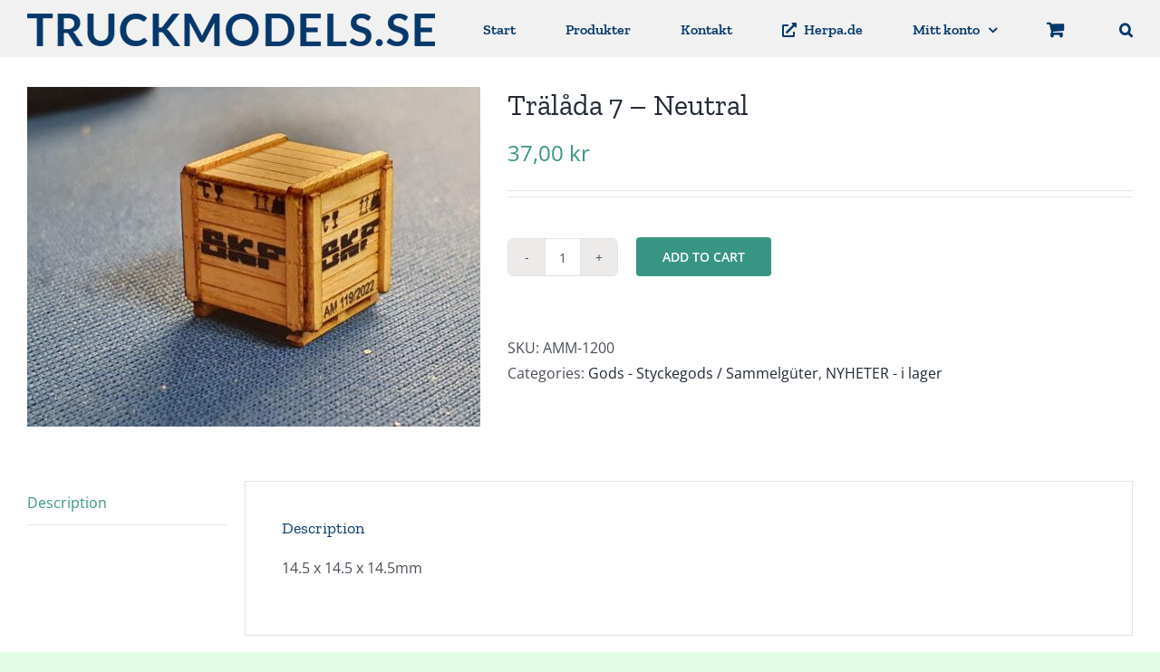

--- FILE ---
content_type: text/html; charset=UTF-8
request_url: https://truckmodels.se/produkt/tralada-7-neutral/
body_size: 11730
content:
<!DOCTYPE html>
<html class="avada-html-layout-wide avada-html-header-position-top" lang="sv-SE" prefix="og: http://ogp.me/ns# fb: http://ogp.me/ns/fb#">
<head>
	<meta http-equiv="X-UA-Compatible" content="IE=edge" />
	<meta http-equiv="Content-Type" content="text/html; charset=utf-8"/>
	<meta name="viewport" content="width=device-width, initial-scale=1" />
	<title>Trälåda 7 &#8211; Neutral &#8211; Swedish Truck Models</title>
<meta name='robots' content='max-image-preview:large' />
	<style>img:is([sizes="auto" i], [sizes^="auto," i]) { contain-intrinsic-size: 3000px 1500px }</style>
	<link rel="alternate" type="application/rss+xml" title="Swedish Truck Models &raquo; Webbflöde" href="https://truckmodels.se/feed/" />
<link rel="alternate" type="application/rss+xml" title="Swedish Truck Models &raquo; Kommentarsflöde" href="https://truckmodels.se/comments/feed/" />
		
		
		
				
		<meta property="og:title" content="Trälåda 7 - Neutral"/>
		<meta property="og:type" content="article"/>
		<meta property="og:url" content="https://truckmodels.se/produkt/tralada-7-neutral/"/>
		<meta property="og:site_name" content="Swedish Truck Models"/>
		<meta property="og:description" content="14.5 x 14.5 x 14.5mm"/>

									<meta property="og:image" content="https://truckmodels.se/wp-content/uploads/2022/05/282632856_5452195718145916_5480653311592088511_n-1.jpg"/>
							<style id='classic-theme-styles-inline-css' type='text/css'>
/*! This file is auto-generated */
.wp-block-button__link{color:#fff;background-color:#32373c;border-radius:9999px;box-shadow:none;text-decoration:none;padding:calc(.667em + 2px) calc(1.333em + 2px);font-size:1.125em}.wp-block-file__button{background:#32373c;color:#fff;text-decoration:none}
</style>
<style id='global-styles-inline-css' type='text/css'>
:root{--wp--preset--aspect-ratio--square: 1;--wp--preset--aspect-ratio--4-3: 4/3;--wp--preset--aspect-ratio--3-4: 3/4;--wp--preset--aspect-ratio--3-2: 3/2;--wp--preset--aspect-ratio--2-3: 2/3;--wp--preset--aspect-ratio--16-9: 16/9;--wp--preset--aspect-ratio--9-16: 9/16;--wp--preset--color--black: #000000;--wp--preset--color--cyan-bluish-gray: #abb8c3;--wp--preset--color--white: #ffffff;--wp--preset--color--pale-pink: #f78da7;--wp--preset--color--vivid-red: #cf2e2e;--wp--preset--color--luminous-vivid-orange: #ff6900;--wp--preset--color--luminous-vivid-amber: #fcb900;--wp--preset--color--light-green-cyan: #7bdcb5;--wp--preset--color--vivid-green-cyan: #00d084;--wp--preset--color--pale-cyan-blue: #8ed1fc;--wp--preset--color--vivid-cyan-blue: #0693e3;--wp--preset--color--vivid-purple: #9b51e0;--wp--preset--gradient--vivid-cyan-blue-to-vivid-purple: linear-gradient(135deg,rgba(6,147,227,1) 0%,rgb(155,81,224) 100%);--wp--preset--gradient--light-green-cyan-to-vivid-green-cyan: linear-gradient(135deg,rgb(122,220,180) 0%,rgb(0,208,130) 100%);--wp--preset--gradient--luminous-vivid-amber-to-luminous-vivid-orange: linear-gradient(135deg,rgba(252,185,0,1) 0%,rgba(255,105,0,1) 100%);--wp--preset--gradient--luminous-vivid-orange-to-vivid-red: linear-gradient(135deg,rgba(255,105,0,1) 0%,rgb(207,46,46) 100%);--wp--preset--gradient--very-light-gray-to-cyan-bluish-gray: linear-gradient(135deg,rgb(238,238,238) 0%,rgb(169,184,195) 100%);--wp--preset--gradient--cool-to-warm-spectrum: linear-gradient(135deg,rgb(74,234,220) 0%,rgb(151,120,209) 20%,rgb(207,42,186) 40%,rgb(238,44,130) 60%,rgb(251,105,98) 80%,rgb(254,248,76) 100%);--wp--preset--gradient--blush-light-purple: linear-gradient(135deg,rgb(255,206,236) 0%,rgb(152,150,240) 100%);--wp--preset--gradient--blush-bordeaux: linear-gradient(135deg,rgb(254,205,165) 0%,rgb(254,45,45) 50%,rgb(107,0,62) 100%);--wp--preset--gradient--luminous-dusk: linear-gradient(135deg,rgb(255,203,112) 0%,rgb(199,81,192) 50%,rgb(65,88,208) 100%);--wp--preset--gradient--pale-ocean: linear-gradient(135deg,rgb(255,245,203) 0%,rgb(182,227,212) 50%,rgb(51,167,181) 100%);--wp--preset--gradient--electric-grass: linear-gradient(135deg,rgb(202,248,128) 0%,rgb(113,206,126) 100%);--wp--preset--gradient--midnight: linear-gradient(135deg,rgb(2,3,129) 0%,rgb(40,116,252) 100%);--wp--preset--font-size--small: 12px;--wp--preset--font-size--medium: 20px;--wp--preset--font-size--large: 24px;--wp--preset--font-size--x-large: 42px;--wp--preset--font-size--normal: 16px;--wp--preset--font-size--xlarge: 32px;--wp--preset--font-size--huge: 48px;--wp--preset--spacing--20: 0.44rem;--wp--preset--spacing--30: 0.67rem;--wp--preset--spacing--40: 1rem;--wp--preset--spacing--50: 1.5rem;--wp--preset--spacing--60: 2.25rem;--wp--preset--spacing--70: 3.38rem;--wp--preset--spacing--80: 5.06rem;--wp--preset--shadow--natural: 6px 6px 9px rgba(0, 0, 0, 0.2);--wp--preset--shadow--deep: 12px 12px 50px rgba(0, 0, 0, 0.4);--wp--preset--shadow--sharp: 6px 6px 0px rgba(0, 0, 0, 0.2);--wp--preset--shadow--outlined: 6px 6px 0px -3px rgba(255, 255, 255, 1), 6px 6px rgba(0, 0, 0, 1);--wp--preset--shadow--crisp: 6px 6px 0px rgba(0, 0, 0, 1);}:where(.is-layout-flex){gap: 0.5em;}:where(.is-layout-grid){gap: 0.5em;}body .is-layout-flex{display: flex;}.is-layout-flex{flex-wrap: wrap;align-items: center;}.is-layout-flex > :is(*, div){margin: 0;}body .is-layout-grid{display: grid;}.is-layout-grid > :is(*, div){margin: 0;}:where(.wp-block-columns.is-layout-flex){gap: 2em;}:where(.wp-block-columns.is-layout-grid){gap: 2em;}:where(.wp-block-post-template.is-layout-flex){gap: 1.25em;}:where(.wp-block-post-template.is-layout-grid){gap: 1.25em;}.has-black-color{color: var(--wp--preset--color--black) !important;}.has-cyan-bluish-gray-color{color: var(--wp--preset--color--cyan-bluish-gray) !important;}.has-white-color{color: var(--wp--preset--color--white) !important;}.has-pale-pink-color{color: var(--wp--preset--color--pale-pink) !important;}.has-vivid-red-color{color: var(--wp--preset--color--vivid-red) !important;}.has-luminous-vivid-orange-color{color: var(--wp--preset--color--luminous-vivid-orange) !important;}.has-luminous-vivid-amber-color{color: var(--wp--preset--color--luminous-vivid-amber) !important;}.has-light-green-cyan-color{color: var(--wp--preset--color--light-green-cyan) !important;}.has-vivid-green-cyan-color{color: var(--wp--preset--color--vivid-green-cyan) !important;}.has-pale-cyan-blue-color{color: var(--wp--preset--color--pale-cyan-blue) !important;}.has-vivid-cyan-blue-color{color: var(--wp--preset--color--vivid-cyan-blue) !important;}.has-vivid-purple-color{color: var(--wp--preset--color--vivid-purple) !important;}.has-black-background-color{background-color: var(--wp--preset--color--black) !important;}.has-cyan-bluish-gray-background-color{background-color: var(--wp--preset--color--cyan-bluish-gray) !important;}.has-white-background-color{background-color: var(--wp--preset--color--white) !important;}.has-pale-pink-background-color{background-color: var(--wp--preset--color--pale-pink) !important;}.has-vivid-red-background-color{background-color: var(--wp--preset--color--vivid-red) !important;}.has-luminous-vivid-orange-background-color{background-color: var(--wp--preset--color--luminous-vivid-orange) !important;}.has-luminous-vivid-amber-background-color{background-color: var(--wp--preset--color--luminous-vivid-amber) !important;}.has-light-green-cyan-background-color{background-color: var(--wp--preset--color--light-green-cyan) !important;}.has-vivid-green-cyan-background-color{background-color: var(--wp--preset--color--vivid-green-cyan) !important;}.has-pale-cyan-blue-background-color{background-color: var(--wp--preset--color--pale-cyan-blue) !important;}.has-vivid-cyan-blue-background-color{background-color: var(--wp--preset--color--vivid-cyan-blue) !important;}.has-vivid-purple-background-color{background-color: var(--wp--preset--color--vivid-purple) !important;}.has-black-border-color{border-color: var(--wp--preset--color--black) !important;}.has-cyan-bluish-gray-border-color{border-color: var(--wp--preset--color--cyan-bluish-gray) !important;}.has-white-border-color{border-color: var(--wp--preset--color--white) !important;}.has-pale-pink-border-color{border-color: var(--wp--preset--color--pale-pink) !important;}.has-vivid-red-border-color{border-color: var(--wp--preset--color--vivid-red) !important;}.has-luminous-vivid-orange-border-color{border-color: var(--wp--preset--color--luminous-vivid-orange) !important;}.has-luminous-vivid-amber-border-color{border-color: var(--wp--preset--color--luminous-vivid-amber) !important;}.has-light-green-cyan-border-color{border-color: var(--wp--preset--color--light-green-cyan) !important;}.has-vivid-green-cyan-border-color{border-color: var(--wp--preset--color--vivid-green-cyan) !important;}.has-pale-cyan-blue-border-color{border-color: var(--wp--preset--color--pale-cyan-blue) !important;}.has-vivid-cyan-blue-border-color{border-color: var(--wp--preset--color--vivid-cyan-blue) !important;}.has-vivid-purple-border-color{border-color: var(--wp--preset--color--vivid-purple) !important;}.has-vivid-cyan-blue-to-vivid-purple-gradient-background{background: var(--wp--preset--gradient--vivid-cyan-blue-to-vivid-purple) !important;}.has-light-green-cyan-to-vivid-green-cyan-gradient-background{background: var(--wp--preset--gradient--light-green-cyan-to-vivid-green-cyan) !important;}.has-luminous-vivid-amber-to-luminous-vivid-orange-gradient-background{background: var(--wp--preset--gradient--luminous-vivid-amber-to-luminous-vivid-orange) !important;}.has-luminous-vivid-orange-to-vivid-red-gradient-background{background: var(--wp--preset--gradient--luminous-vivid-orange-to-vivid-red) !important;}.has-very-light-gray-to-cyan-bluish-gray-gradient-background{background: var(--wp--preset--gradient--very-light-gray-to-cyan-bluish-gray) !important;}.has-cool-to-warm-spectrum-gradient-background{background: var(--wp--preset--gradient--cool-to-warm-spectrum) !important;}.has-blush-light-purple-gradient-background{background: var(--wp--preset--gradient--blush-light-purple) !important;}.has-blush-bordeaux-gradient-background{background: var(--wp--preset--gradient--blush-bordeaux) !important;}.has-luminous-dusk-gradient-background{background: var(--wp--preset--gradient--luminous-dusk) !important;}.has-pale-ocean-gradient-background{background: var(--wp--preset--gradient--pale-ocean) !important;}.has-electric-grass-gradient-background{background: var(--wp--preset--gradient--electric-grass) !important;}.has-midnight-gradient-background{background: var(--wp--preset--gradient--midnight) !important;}.has-small-font-size{font-size: var(--wp--preset--font-size--small) !important;}.has-medium-font-size{font-size: var(--wp--preset--font-size--medium) !important;}.has-large-font-size{font-size: var(--wp--preset--font-size--large) !important;}.has-x-large-font-size{font-size: var(--wp--preset--font-size--x-large) !important;}
:where(.wp-block-post-template.is-layout-flex){gap: 1.25em;}:where(.wp-block-post-template.is-layout-grid){gap: 1.25em;}
:where(.wp-block-columns.is-layout-flex){gap: 2em;}:where(.wp-block-columns.is-layout-grid){gap: 2em;}
:root :where(.wp-block-pullquote){font-size: 1.5em;line-height: 1.6;}
</style>
<style id='woocommerce-inline-inline-css' type='text/css'>
.woocommerce form .form-row .required { visibility: visible; }
</style>
<link rel='stylesheet' id='chld_thm_cfg_parent-css' href='https://truckmodels.se/wp-content/themes/Avada/style.css?ver=6.8.3' type='text/css' media='all' />
<link rel='stylesheet' id='chld_thm_cfg_child-css' href='https://truckmodels.se/wp-content/themes/truckmodes/style.css?ver=6.8.3' type='text/css' media='all' />
<link rel='stylesheet' id='fusion-dynamic-css-css' href='https://truckmodels.se/wp-content/uploads/fusion-styles/ab3b3cd507fe24c983e279bdd13d0df0.min.css?ver=3.7.1' type='text/css' media='all' />
<script type="text/template" id="tmpl-variation-template">
	<div class="woocommerce-variation-description">{{{ data.variation.variation_description }}}</div>
	<div class="woocommerce-variation-price">{{{ data.variation.price_html }}}</div>
	<div class="woocommerce-variation-availability">{{{ data.variation.availability_html }}}</div>
</script>
<script type="text/template" id="tmpl-unavailable-variation-template">
	<p>Sorry, this product is unavailable. Please choose a different combination.</p>
</script>
<script type="text/javascript" src="https://truckmodels.se/wp-includes/js/jquery/jquery.min.js?ver=3.7.1" id="jquery-core-js"></script>
<script type="text/javascript" src="https://truckmodels.se/wp-includes/js/jquery/jquery-migrate.min.js?ver=3.4.1" id="jquery-migrate-js"></script>
<link rel="https://api.w.org/" href="https://truckmodels.se/wp-json/" /><link rel="alternate" title="JSON" type="application/json" href="https://truckmodels.se/wp-json/wp/v2/product/6041" /><link rel="EditURI" type="application/rsd+xml" title="RSD" href="https://truckmodels.se/xmlrpc.php?rsd" />
<meta name="generator" content="WordPress 6.8.3" />
<meta name="generator" content="WooCommerce 6.4.1" />
<link rel="canonical" href="https://truckmodels.se/produkt/tralada-7-neutral/" />
<link rel='shortlink' href='https://truckmodels.se/?p=6041' />
<link rel="alternate" title="oEmbed (JSON)" type="application/json+oembed" href="https://truckmodels.se/wp-json/oembed/1.0/embed?url=https%3A%2F%2Ftruckmodels.se%2Fprodukt%2Ftralada-7-neutral%2F" />
<link rel="alternate" title="oEmbed (XML)" type="text/xml+oembed" href="https://truckmodels.se/wp-json/oembed/1.0/embed?url=https%3A%2F%2Ftruckmodels.se%2Fprodukt%2Ftralada-7-neutral%2F&#038;format=xml" />
<style type="text/css" id="css-fb-visibility">@media screen and (max-width: 640px){.fusion-no-small-visibility{display:none !important;}body:not(.fusion-builder-ui-wireframe) .sm-text-align-center{text-align:center !important;}body:not(.fusion-builder-ui-wireframe) .sm-text-align-left{text-align:left !important;}body:not(.fusion-builder-ui-wireframe) .sm-text-align-right{text-align:right !important;}body:not(.fusion-builder-ui-wireframe) .sm-flex-align-center{justify-content:center !important;}body:not(.fusion-builder-ui-wireframe) .sm-flex-align-flex-start{justify-content:flex-start !important;}body:not(.fusion-builder-ui-wireframe) .sm-flex-align-flex-end{justify-content:flex-end !important;}body:not(.fusion-builder-ui-wireframe) .sm-mx-auto{margin-left:auto !important;margin-right:auto !important;}body:not(.fusion-builder-ui-wireframe) .sm-ml-auto{margin-left:auto !important;}body:not(.fusion-builder-ui-wireframe) .sm-mr-auto{margin-right:auto !important;}body:not(.fusion-builder-ui-wireframe) .fusion-absolute-position-small{position:absolute;top:auto;width:100%;}}@media screen and (min-width: 641px) and (max-width: 1024px){.fusion-no-medium-visibility{display:none !important;}body:not(.fusion-builder-ui-wireframe) .md-text-align-center{text-align:center !important;}body:not(.fusion-builder-ui-wireframe) .md-text-align-left{text-align:left !important;}body:not(.fusion-builder-ui-wireframe) .md-text-align-right{text-align:right !important;}body:not(.fusion-builder-ui-wireframe) .md-flex-align-center{justify-content:center !important;}body:not(.fusion-builder-ui-wireframe) .md-flex-align-flex-start{justify-content:flex-start !important;}body:not(.fusion-builder-ui-wireframe) .md-flex-align-flex-end{justify-content:flex-end !important;}body:not(.fusion-builder-ui-wireframe) .md-mx-auto{margin-left:auto !important;margin-right:auto !important;}body:not(.fusion-builder-ui-wireframe) .md-ml-auto{margin-left:auto !important;}body:not(.fusion-builder-ui-wireframe) .md-mr-auto{margin-right:auto !important;}body:not(.fusion-builder-ui-wireframe) .fusion-absolute-position-medium{position:absolute;top:auto;width:100%;}}@media screen and (min-width: 1025px){.fusion-no-large-visibility{display:none !important;}body:not(.fusion-builder-ui-wireframe) .lg-text-align-center{text-align:center !important;}body:not(.fusion-builder-ui-wireframe) .lg-text-align-left{text-align:left !important;}body:not(.fusion-builder-ui-wireframe) .lg-text-align-right{text-align:right !important;}body:not(.fusion-builder-ui-wireframe) .lg-flex-align-center{justify-content:center !important;}body:not(.fusion-builder-ui-wireframe) .lg-flex-align-flex-start{justify-content:flex-start !important;}body:not(.fusion-builder-ui-wireframe) .lg-flex-align-flex-end{justify-content:flex-end !important;}body:not(.fusion-builder-ui-wireframe) .lg-mx-auto{margin-left:auto !important;margin-right:auto !important;}body:not(.fusion-builder-ui-wireframe) .lg-ml-auto{margin-left:auto !important;}body:not(.fusion-builder-ui-wireframe) .lg-mr-auto{margin-right:auto !important;}body:not(.fusion-builder-ui-wireframe) .fusion-absolute-position-large{position:absolute;top:auto;width:100%;}}</style>	<noscript><style>.woocommerce-product-gallery{ opacity: 1 !important; }</style></noscript>
	<style type="text/css">.recentcomments a{display:inline !important;padding:0 !important;margin:0 !important;}</style>		<script type="text/javascript">
			var doc = document.documentElement;
			doc.setAttribute( 'data-useragent', navigator.userAgent );
		</script>
		
	</head>

<body class="wp-singular product-template-default single single-product postid-6041 wp-theme-Avada wp-child-theme-truckmodes theme-Avada woocommerce woocommerce-page woocommerce-no-js fusion-image-hovers fusion-pagination-sizing fusion-button_type-flat fusion-button_span-no fusion-button_gradient-linear avada-image-rollover-circle-yes avada-image-rollover-no fusion-body ltr fusion-sticky-header no-tablet-sticky-header no-mobile-sticky-header no-mobile-slidingbar no-mobile-totop fusion-disable-outline fusion-sub-menu-fade mobile-logo-pos-left layout-wide-mode avada-has-boxed-modal-shadow- layout-scroll-offset-full fusion-top-header menu-text-align-center fusion-woo-product-design-clean fusion-woo-shop-page-columns-3 fusion-woo-related-columns-3 fusion-woo-archive-page-columns-3 fusion-woocommerce-equal-heights avada-has-woo-gallery-disabled woo-sale-badge-circle woo-outofstock-badge-top_bar mobile-menu-design-modern fusion-show-pagination-text fusion-header-layout-v1 avada-responsive avada-footer-fx-sticky avada-menu-highlight-style-bar fusion-search-form-clean fusion-main-menu-search-dropdown fusion-avatar-circle avada-dropdown-styles avada-blog-layout-large avada-blog-archive-layout-large avada-header-shadow-no avada-menu-icon-position-left avada-has-mobile-menu-search avada-has-main-nav-search-icon avada-has-breadcrumb-mobile-hidden avada-has-titlebar-hide avada-header-border-color-full-transparent avada-has-pagination-width_height avada-flyout-menu-direction-fade avada-ec-views-v1" >
		<a class="skip-link screen-reader-text" href="#content">Fortsätt till innehållet</a>

	<div id="boxed-wrapper">
		<div class="fusion-sides-frame"></div>
		<div id="wrapper" class="fusion-wrapper">
			<div id="home" style="position:relative;top:-1px;"></div>
			
				
			<header class="fusion-header-wrapper">
				<div class="fusion-header-v1 fusion-logo-alignment fusion-logo-left fusion-sticky-menu-1 fusion-sticky-logo- fusion-mobile-logo-1  fusion-mobile-menu-design-modern">
					<div class="fusion-header-sticky-height"></div>
<div class="fusion-header">
	<div class="fusion-row">
					<div class="fusion-logo" data-margin-top="15px" data-margin-bottom="15px" data-margin-left="0px" data-margin-right="0px">
			<a class="fusion-logo-link"  href="https://truckmodels.se/" >

						<!-- standard logo -->
			<img src="https://truckmodels.se/wp-content/uploads/2020/09/truckmodels-logo-retina-mobile.png" srcset="https://truckmodels.se/wp-content/uploads/2020/09/truckmodels-logo-retina-mobile.png 1x" width="450" height="36" alt="Swedish Truck Models Logotyp" data-retina_logo_url="" class="fusion-standard-logo" />

											<!-- mobile logo -->
				<img src="https://truckmodels.se/wp-content/uploads/2020/09/truckmodels-logo-retina-mobile.png" srcset="https://truckmodels.se/wp-content/uploads/2020/09/truckmodels-logo-retina-mobile.png 1x" width="450" height="36" alt="Swedish Truck Models Logotyp" data-retina_logo_url="" class="fusion-mobile-logo" />
			
					</a>
		</div>		<nav class="fusion-main-menu" aria-label="Huvudmeny"><ul id="menu-huvudmeny" class="fusion-menu"><li  id="menu-item-14"  class="menu-item menu-item-type-post_type menu-item-object-page menu-item-home menu-item-14"  data-item-id="14"><a  href="https://truckmodels.se/" class="fusion-bar-highlight"><span class="menu-text">Start</span></a></li><li  id="menu-item-51"  class="menu-item menu-item-type-post_type menu-item-object-page current_page_parent menu-item-51"  data-item-id="51"><a  href="https://truckmodels.se/butik/" class="fusion-bar-highlight"><span class="menu-text">Produkter</span></a></li><li  id="menu-item-27"  class="menu-item menu-item-type-post_type menu-item-object-page menu-item-27"  data-item-id="27"><a  href="https://truckmodels.se/kontakt/" class="fusion-bar-highlight"><span class="menu-text">Kontakt</span></a></li><li  id="menu-item-34"  class="menu-item menu-item-type-custom menu-item-object-custom menu-item-34"  data-item-id="34"><a  target="_blank" rel="noopener noreferrer" href="https://www.herpa.de/de" class="fusion-flex-link fusion-bar-highlight"><span class="fusion-megamenu-icon"><i class="glyphicon fa-external-link-alt fas" aria-hidden="true"></i></span><span class="menu-text">Herpa.de</span></a></li><li class="menu-item fusion-dropdown-menu menu-item-has-children fusion-custom-menu-item fusion-menu-login-box"><a href="https://truckmodels.se/mitt-konto/" aria-haspopup="true" class="fusion-bar-highlight"><span class="menu-text">Mitt konto</span><span class="fusion-caret"><i class="fusion-dropdown-indicator"></i></span></a><div class="fusion-custom-menu-item-contents"><form action="https://truckmodels.se/wp-login.php" name="loginform" method="post"><p><input type="text" class="input-text" name="log" id="username-huvudmeny-69529ed728215" value="" placeholder="Användarnamn" /></p><p><input type="password" class="input-text" name="pwd" id="password-huvudmeny-69529ed728215" value="" placeholder="Lösenord" /></p><p class="fusion-remember-checkbox"><label for="fusion-menu-login-box-rememberme-huvudmeny-69529ed728215"><input name="rememberme" type="checkbox" id="fusion-menu-login-box-rememberme" value="forever"> Kom ihåg mig</label></p><input type="hidden" name="fusion_woo_login_box" value="true" /><p class="fusion-login-box-submit"><input type="submit" name="wp-submit" id="wp-submit-huvudmeny-69529ed728215" class="button button-small default comment-submit" value="Logga in"><input type="hidden" name="redirect" value=""></p></form><a class="fusion-menu-login-box-register" href="https://truckmodels.se/mitt-konto/" title="Registrera">Registrera</a></div></li><li class="fusion-custom-menu-item fusion-menu-cart fusion-main-menu-cart fusion-widget-cart-counter"><a class="fusion-main-menu-icon fusion-bar-highlight" href="https://truckmodels.se/varukorg/"><span class="menu-text" aria-label="Visa varukorg"></span></a></li><li class="fusion-custom-menu-item fusion-main-menu-search"><a class="fusion-main-menu-icon fusion-bar-highlight" href="#" aria-label="Sök" data-title="Sök" title="Sök" role="button" aria-expanded="false"></a><div class="fusion-custom-menu-item-contents">		<form role="search" class="searchform fusion-search-form  fusion-search-form-clean" method="get" action="https://truckmodels.se/">
			<div class="fusion-search-form-content">

				
				<div class="fusion-search-field search-field">
					<label><span class="screen-reader-text">Sök efter:</span>
													<input type="search" value="" name="s" class="s" placeholder="Sök..." required aria-required="true" aria-label="Sök..."/>
											</label>
				</div>
				<div class="fusion-search-button search-button">
					<input type="submit" class="fusion-search-submit searchsubmit" aria-label="Sök" value="&#xf002;" />
									</div>

				<input type="hidden" value="product" name="post_type" />
			</div>


			
		</form>
		</div></li></ul></nav><nav class="fusion-main-menu fusion-sticky-menu" aria-label="Huvudmenyn Klibbig"><ul id="menu-huvudmeny-1" class="fusion-menu"><li   class="menu-item menu-item-type-post_type menu-item-object-page menu-item-home menu-item-14"  data-item-id="14"><a  href="https://truckmodels.se/" class="fusion-bar-highlight"><span class="menu-text">Start</span></a></li><li   class="menu-item menu-item-type-post_type menu-item-object-page current_page_parent menu-item-51"  data-item-id="51"><a  href="https://truckmodels.se/butik/" class="fusion-bar-highlight"><span class="menu-text">Produkter</span></a></li><li   class="menu-item menu-item-type-post_type menu-item-object-page menu-item-27"  data-item-id="27"><a  href="https://truckmodels.se/kontakt/" class="fusion-bar-highlight"><span class="menu-text">Kontakt</span></a></li><li   class="menu-item menu-item-type-custom menu-item-object-custom menu-item-34"  data-item-id="34"><a  target="_blank" rel="noopener noreferrer" href="https://www.herpa.de/de" class="fusion-flex-link fusion-bar-highlight"><span class="fusion-megamenu-icon"><i class="glyphicon fa-external-link-alt fas" aria-hidden="true"></i></span><span class="menu-text">Herpa.de</span></a></li><li class="menu-item fusion-dropdown-menu menu-item-has-children fusion-custom-menu-item fusion-menu-login-box"><a href="https://truckmodels.se/mitt-konto/" aria-haspopup="true" class="fusion-bar-highlight"><span class="menu-text">Mitt konto</span><span class="fusion-caret"><i class="fusion-dropdown-indicator"></i></span></a><div class="fusion-custom-menu-item-contents"><form action="https://truckmodels.se/wp-login.php" name="loginform" method="post"><p><input type="text" class="input-text" name="log" id="username-huvudmeny-69529ed729174" value="" placeholder="Användarnamn" /></p><p><input type="password" class="input-text" name="pwd" id="password-huvudmeny-69529ed729174" value="" placeholder="Lösenord" /></p><p class="fusion-remember-checkbox"><label for="fusion-menu-login-box-rememberme-huvudmeny-69529ed729174"><input name="rememberme" type="checkbox" id="fusion-menu-login-box-rememberme" value="forever"> Kom ihåg mig</label></p><input type="hidden" name="fusion_woo_login_box" value="true" /><p class="fusion-login-box-submit"><input type="submit" name="wp-submit" id="wp-submit-huvudmeny-69529ed729174" class="button button-small default comment-submit" value="Logga in"><input type="hidden" name="redirect" value=""></p></form><a class="fusion-menu-login-box-register" href="https://truckmodels.se/mitt-konto/" title="Registrera">Registrera</a></div></li><li class="fusion-custom-menu-item fusion-menu-cart fusion-main-menu-cart fusion-widget-cart-counter"><a class="fusion-main-menu-icon fusion-bar-highlight" href="https://truckmodels.se/varukorg/"><span class="menu-text" aria-label="Visa varukorg"></span></a></li><li class="fusion-custom-menu-item fusion-main-menu-search"><a class="fusion-main-menu-icon fusion-bar-highlight" href="#" aria-label="Sök" data-title="Sök" title="Sök" role="button" aria-expanded="false"></a><div class="fusion-custom-menu-item-contents">		<form role="search" class="searchform fusion-search-form  fusion-search-form-clean" method="get" action="https://truckmodels.se/">
			<div class="fusion-search-form-content">

				
				<div class="fusion-search-field search-field">
					<label><span class="screen-reader-text">Sök efter:</span>
													<input type="search" value="" name="s" class="s" placeholder="Sök..." required aria-required="true" aria-label="Sök..."/>
											</label>
				</div>
				<div class="fusion-search-button search-button">
					<input type="submit" class="fusion-search-submit searchsubmit" aria-label="Sök" value="&#xf002;" />
									</div>

				<input type="hidden" value="product" name="post_type" />
			</div>


			
		</form>
		</div></li></ul></nav><div class="fusion-mobile-navigation"><ul id="menu-huvudmeny-2" class="fusion-mobile-menu"><li   class="menu-item menu-item-type-post_type menu-item-object-page menu-item-home menu-item-14"  data-item-id="14"><a  href="https://truckmodels.se/" class="fusion-bar-highlight"><span class="menu-text">Start</span></a></li><li   class="menu-item menu-item-type-post_type menu-item-object-page current_page_parent menu-item-51"  data-item-id="51"><a  href="https://truckmodels.se/butik/" class="fusion-bar-highlight"><span class="menu-text">Produkter</span></a></li><li   class="menu-item menu-item-type-post_type menu-item-object-page menu-item-27"  data-item-id="27"><a  href="https://truckmodels.se/kontakt/" class="fusion-bar-highlight"><span class="menu-text">Kontakt</span></a></li><li   class="menu-item menu-item-type-custom menu-item-object-custom menu-item-34"  data-item-id="34"><a  target="_blank" rel="noopener noreferrer" href="https://www.herpa.de/de" class="fusion-flex-link fusion-bar-highlight"><span class="fusion-megamenu-icon"><i class="glyphicon fa-external-link-alt fas" aria-hidden="true"></i></span><span class="menu-text">Herpa.de</span></a></li></ul></div>	<div class="fusion-mobile-menu-icons">
							<a href="#" class="fusion-icon awb-icon-bars" aria-label="Växla mobilmeny" aria-expanded="false"></a>
		
					<a href="#" class="fusion-icon awb-icon-search" aria-label="Växla mobilsökning"></a>
		
		
					<a href="https://truckmodels.se/varukorg/" class="fusion-icon awb-icon-shopping-cart"  aria-label="Byt mobil varukorg"></a>
			</div>

<nav class="fusion-mobile-nav-holder fusion-mobile-menu-text-align-center fusion-mobile-menu-indicator-hide" aria-label="Huvudmeny mobil"></nav>

	<nav class="fusion-mobile-nav-holder fusion-mobile-menu-text-align-center fusion-mobile-menu-indicator-hide fusion-mobile-sticky-nav-holder" aria-label="Huvudmeny mobil klibbig"></nav>
		
<div class="fusion-clearfix"></div>
<div class="fusion-mobile-menu-search">
			<form role="search" class="searchform fusion-search-form  fusion-search-form-clean" method="get" action="https://truckmodels.se/">
			<div class="fusion-search-form-content">

				
				<div class="fusion-search-field search-field">
					<label><span class="screen-reader-text">Sök efter:</span>
													<input type="search" value="" name="s" class="s" placeholder="Sök..." required aria-required="true" aria-label="Sök..."/>
											</label>
				</div>
				<div class="fusion-search-button search-button">
					<input type="submit" class="fusion-search-submit searchsubmit" aria-label="Sök" value="&#xf002;" />
									</div>

				<input type="hidden" value="product" name="post_type" />
			</div>


			
		</form>
		</div>
			</div>
</div>
				</div>
				<div class="fusion-clearfix"></div>
			</header>
							
						<div id="sliders-container" class="fusion-slider-visibility">
					</div>
				
				
			
			
						<main id="main" class="clearfix ">
				<div class="fusion-row" style="">

			<div class="woocommerce-container">
			<section id="content"class="" style="width: 100%;">
		
					
			<div class="woocommerce-notices-wrapper"></div><div id="product-6041" class="product type-product post-6041 status-publish first instock product_cat-gods-styckegods-sammelguter product_cat-nyheter-new-neuheiten has-post-thumbnail taxable shipping-taxable purchasable product-type-simple product-grid-view">

	<div class="avada-single-product-gallery-wrapper avada-product-images-global avada-product-images-thumbnails-bottom">
<div class="woocommerce-product-gallery woocommerce-product-gallery--with-images woocommerce-product-gallery--columns-3 images avada-product-gallery" data-columns="3" style="opacity: 0; transition: opacity .25s ease-in-out;">
	<figure class="woocommerce-product-gallery__wrapper">
		<div data-thumb="https://truckmodels.se/wp-content/uploads/2022/05/282632856_5452195718145916_5480653311592088511_n-1-100x100.jpg" data-thumb-alt="" class="woocommerce-product-gallery__image"><a href="https://truckmodels.se/wp-content/uploads/2022/05/282632856_5452195718145916_5480653311592088511_n-1.jpg"><img width="700" height="525" src="https://truckmodels.se/wp-content/uploads/2022/05/282632856_5452195718145916_5480653311592088511_n-1-700x525.jpg" class="wp-post-image lazyload" alt="" title="282632856_5452195718145916_5480653311592088511_n" data-caption="" data-src="https://truckmodels.se/wp-content/uploads/2022/05/282632856_5452195718145916_5480653311592088511_n-1.jpg" data-large_image="https://truckmodels.se/wp-content/uploads/2022/05/282632856_5452195718145916_5480653311592088511_n-1.jpg" data-large_image_width="1080" data-large_image_height="810" decoding="async" fetchpriority="high" srcset="data:image/svg+xml,%3Csvg%20xmlns%3D%27http%3A%2F%2Fwww.w3.org%2F2000%2Fsvg%27%20width%3D%271080%27%20height%3D%27810%27%20viewBox%3D%270%200%201080%20810%27%3E%3Crect%20width%3D%271080%27%20height%3D%27810%27%20fill-opacity%3D%220%22%2F%3E%3C%2Fsvg%3E" data-orig-src="https://truckmodels.se/wp-content/uploads/2022/05/282632856_5452195718145916_5480653311592088511_n-1-700x525.jpg" data-srcset="https://truckmodels.se/wp-content/uploads/2022/05/282632856_5452195718145916_5480653311592088511_n-1-200x150.jpg 200w, https://truckmodels.se/wp-content/uploads/2022/05/282632856_5452195718145916_5480653311592088511_n-1-300x225.jpg 300w, https://truckmodels.se/wp-content/uploads/2022/05/282632856_5452195718145916_5480653311592088511_n-1-400x300.jpg 400w, https://truckmodels.se/wp-content/uploads/2022/05/282632856_5452195718145916_5480653311592088511_n-1-500x375.jpg 500w, https://truckmodels.se/wp-content/uploads/2022/05/282632856_5452195718145916_5480653311592088511_n-1-600x450.jpg 600w, https://truckmodels.se/wp-content/uploads/2022/05/282632856_5452195718145916_5480653311592088511_n-1-700x525.jpg 700w, https://truckmodels.se/wp-content/uploads/2022/05/282632856_5452195718145916_5480653311592088511_n-1-768x576.jpg 768w, https://truckmodels.se/wp-content/uploads/2022/05/282632856_5452195718145916_5480653311592088511_n-1-800x600.jpg 800w, https://truckmodels.se/wp-content/uploads/2022/05/282632856_5452195718145916_5480653311592088511_n-1-1024x768.jpg 1024w, https://truckmodels.se/wp-content/uploads/2022/05/282632856_5452195718145916_5480653311592088511_n-1.jpg 1080w" data-sizes="auto" /></a><a class="avada-product-gallery-lightbox-trigger" href="https://truckmodels.se/wp-content/uploads/2022/05/282632856_5452195718145916_5480653311592088511_n-1.jpg" data-rel="iLightbox[]" alt="" data-title="282632856_5452195718145916_5480653311592088511_n" title="282632856_5452195718145916_5480653311592088511_n" data-caption=""></a></div>	</figure>
</div>
</div>

	<div class="summary entry-summary">
		<div class="summary-container"><h1 itemprop="name" class="product_title entry-title">Trälåda 7 &#8211; Neutral</h1>
<p class="price"><span class="woocommerce-Price-amount amount"><bdi>37,00&nbsp;<span class="woocommerce-Price-currencySymbol">&#107;&#114;</span></bdi></span></p>
<div class="avada-availability">
	</div>
<div class="product-border fusion-separator sep-double sep-solid"></div>

	
	<form class="cart" action="https://truckmodels.se/produkt/tralada-7-neutral/" method="post" enctype='multipart/form-data'>
		
			<div class="quantity">
				<label class="screen-reader-text" for="quantity_69529ed72c6ab">Trälåda 7 - Neutral quantity</label>
		<input
			type="number"
			id="quantity_69529ed72c6ab"
			class="input-text qty text"
			step="1"
			min="1"
			max=""
			name="quantity"
			value="1"
			title="Qty"
			size="4"
			placeholder=""
			inputmode="numeric"
			autocomplete="off"
		/>
			</div>
	
		<button type="submit" name="add-to-cart" value="6041" class="single_add_to_cart_button button alt">Add to cart</button>

			</form>

	
<div class="product_meta">

	
	
		<span class="sku_wrapper">SKU: <span class="sku">AMM-1200</span></span>

	
	<span class="posted_in">Categories: <a href="https://truckmodels.se/produkt-kategori/gods/gods-styckegods-sammelguter/" rel="tag">Gods - Styckegods / Sammelgüter</a>, <a href="https://truckmodels.se/produkt-kategori/nyheter-news-neuheiten/nyheter-new-neuheiten/" rel="tag">NYHETER - i lager</a></span>
	
	
</div>
</div>	</div>

	
	<div class="woocommerce-tabs wc-tabs-wrapper">
		<ul class="tabs wc-tabs" role="tablist">
							<li class="description_tab" id="tab-title-description" role="tab" aria-controls="tab-description">
					<a href="#tab-description">
						Description					</a>
				</li>
					</ul>
					<div class="woocommerce-Tabs-panel woocommerce-Tabs-panel--description panel entry-content wc-tab" id="tab-description" role="tabpanel" aria-labelledby="tab-title-description">
				
<div class="post-content">
		  <h3 class="fusion-woocommerce-tab-title">Description</h3>
	
	<p>14.5 x 14.5 x 14.5mm</p>
</div>
			</div>
		
			</div>

<div class="fusion-clearfix"></div>

<div class="fusion-clearfix"></div>
	<section class="related products">

					<h2>Related products</h2>
				
		<ul class="products clearfix products-3">

			
					<li class="product type-product post-4764 status-publish first instock product_cat-dekaler-och-skyltar-decals-and-signs product_cat-nyheter-new-neuheiten has-post-thumbnail taxable shipping-taxable purchasable product-type-simple product-grid-view">
	<div class="fusion-product-wrapper">
<div class="fusion-clean-product-image-wrapper ">
	<div  class="fusion-image-wrapper fusion-image-size-fixed" aria-haspopup="true">
							<a href="https://truckmodels.se/produkt/super-emblem-blatt-187-10st/" aria-label="SUPER emblem Blått 1:87 (10st)">
							<img width="500" height="375" src="https://truckmodels.se/wp-content/uploads/2022/02/273865625_5161079567257534_7359268772150962292_n-500x375.jpg" class="attachment-shop_catalog size-shop_catalog lazyload wp-post-image" alt="" decoding="async" srcset="data:image/svg+xml,%3Csvg%20xmlns%3D%27http%3A%2F%2Fwww.w3.org%2F2000%2Fsvg%27%20width%3D%272048%27%20height%3D%271536%27%20viewBox%3D%270%200%202048%201536%27%3E%3Crect%20width%3D%272048%27%20height%3D%271536%27%20fill-opacity%3D%220%22%2F%3E%3C%2Fsvg%3E" data-orig-src="https://truckmodels.se/wp-content/uploads/2022/02/273865625_5161079567257534_7359268772150962292_n-500x375.jpg" data-srcset="https://truckmodels.se/wp-content/uploads/2022/02/273865625_5161079567257534_7359268772150962292_n-200x150.jpg 200w, https://truckmodels.se/wp-content/uploads/2022/02/273865625_5161079567257534_7359268772150962292_n-300x225.jpg 300w, https://truckmodels.se/wp-content/uploads/2022/02/273865625_5161079567257534_7359268772150962292_n-400x300.jpg 400w, https://truckmodels.se/wp-content/uploads/2022/02/273865625_5161079567257534_7359268772150962292_n-500x375.jpg 500w, https://truckmodels.se/wp-content/uploads/2022/02/273865625_5161079567257534_7359268772150962292_n-600x450.jpg 600w, https://truckmodels.se/wp-content/uploads/2022/02/273865625_5161079567257534_7359268772150962292_n-700x525.jpg 700w, https://truckmodels.se/wp-content/uploads/2022/02/273865625_5161079567257534_7359268772150962292_n-768x576.jpg 768w, https://truckmodels.se/wp-content/uploads/2022/02/273865625_5161079567257534_7359268772150962292_n-800x600.jpg 800w, https://truckmodels.se/wp-content/uploads/2022/02/273865625_5161079567257534_7359268772150962292_n-1024x768.jpg 1024w, https://truckmodels.se/wp-content/uploads/2022/02/273865625_5161079567257534_7359268772150962292_n-1200x900.jpg 1200w, https://truckmodels.se/wp-content/uploads/2022/02/273865625_5161079567257534_7359268772150962292_n-1536x1152.jpg 1536w" data-sizes="auto" /><div class="cart-loading"><i class="awb-icon-spinner" aria-hidden="true"></i></div>			</a>
							</div>
</div>
<div class="fusion-product-content">
	<div class="product-details">
		<div class="product-details-container">
<h3 class="product-title">
	<a href="https://truckmodels.se/produkt/super-emblem-blatt-187-10st/">
		SUPER emblem Blått 1:87 (10st)	</a>
</h3>
<div class="fusion-price-rating">

	<span class="price"><span class="woocommerce-Price-amount amount"><bdi>12,00&nbsp;<span class="woocommerce-Price-currencySymbol">&#107;&#114;</span></bdi></span></span>
		</div>
	</div>
</div>

	</div> 


</div>
</li>

			
					<li class="product type-product post-4462 status-publish instock product_cat-nyheter-new-neuheiten product_cat-godshantering has-post-thumbnail taxable shipping-taxable purchasable product-type-simple product-grid-view">
	<div class="fusion-product-wrapper">
<div class="fusion-clean-product-image-wrapper ">
	<div  class="fusion-image-wrapper fusion-image-size-fixed" aria-haspopup="true">
							<a href="https://truckmodels.se/produkt/handtruck-modell-aldre/" aria-label="Handtruck modell äldre">
							<img width="500" height="375" src="https://truckmodels.se/wp-content/uploads/2022/01/271767388_5077804308918394_6679099504137350423_n-500x375.jpg" class="attachment-shop_catalog size-shop_catalog lazyload wp-post-image" alt="" decoding="async" srcset="data:image/svg+xml,%3Csvg%20xmlns%3D%27http%3A%2F%2Fwww.w3.org%2F2000%2Fsvg%27%20width%3D%272048%27%20height%3D%271536%27%20viewBox%3D%270%200%202048%201536%27%3E%3Crect%20width%3D%272048%27%20height%3D%271536%27%20fill-opacity%3D%220%22%2F%3E%3C%2Fsvg%3E" data-orig-src="https://truckmodels.se/wp-content/uploads/2022/01/271767388_5077804308918394_6679099504137350423_n-500x375.jpg" data-srcset="https://truckmodels.se/wp-content/uploads/2022/01/271767388_5077804308918394_6679099504137350423_n-200x150.jpg 200w, https://truckmodels.se/wp-content/uploads/2022/01/271767388_5077804308918394_6679099504137350423_n-300x225.jpg 300w, https://truckmodels.se/wp-content/uploads/2022/01/271767388_5077804308918394_6679099504137350423_n-400x300.jpg 400w, https://truckmodels.se/wp-content/uploads/2022/01/271767388_5077804308918394_6679099504137350423_n-500x375.jpg 500w, https://truckmodels.se/wp-content/uploads/2022/01/271767388_5077804308918394_6679099504137350423_n-600x450.jpg 600w, https://truckmodels.se/wp-content/uploads/2022/01/271767388_5077804308918394_6679099504137350423_n-700x525.jpg 700w, https://truckmodels.se/wp-content/uploads/2022/01/271767388_5077804308918394_6679099504137350423_n-768x576.jpg 768w, https://truckmodels.se/wp-content/uploads/2022/01/271767388_5077804308918394_6679099504137350423_n-800x600.jpg 800w, https://truckmodels.se/wp-content/uploads/2022/01/271767388_5077804308918394_6679099504137350423_n-1024x768.jpg 1024w, https://truckmodels.se/wp-content/uploads/2022/01/271767388_5077804308918394_6679099504137350423_n-1200x900.jpg 1200w, https://truckmodels.se/wp-content/uploads/2022/01/271767388_5077804308918394_6679099504137350423_n-1536x1152.jpg 1536w" data-sizes="auto" /><div class="cart-loading"><i class="awb-icon-spinner" aria-hidden="true"></i></div>			</a>
							</div>
</div>
<div class="fusion-product-content">
	<div class="product-details">
		<div class="product-details-container">
<h3 class="product-title">
	<a href="https://truckmodels.se/produkt/handtruck-modell-aldre/">
		Handtruck modell äldre	</a>
</h3>
<div class="fusion-price-rating">

	<span class="price"><span class="woocommerce-Price-amount amount"><bdi>75,00&nbsp;<span class="woocommerce-Price-currencySymbol">&#107;&#114;</span></bdi></span></span>
		</div>
	</div>
</div>

	</div> 


</div>
</li>

			
					<li class="product type-product post-4427 status-publish last instock product_cat-gods product_cat-nyheter-new-neuheiten has-post-thumbnail taxable shipping-taxable purchasable product-type-simple product-grid-view">
	<div class="fusion-product-wrapper">
<div class="fusion-clean-product-image-wrapper ">
	<div  class="fusion-image-wrapper fusion-image-size-fixed" aria-haspopup="true">
							<a href="https://truckmodels.se/produkt/kabeltrummor-metall-4st/" aria-label="Kabeltrummor Metall (4st)">
							<img width="500" height="375" src="https://truckmodels.se/wp-content/uploads/2022/01/271872828_5077806535584838_2912093771153291091_n-500x375.jpg" class="attachment-shop_catalog size-shop_catalog lazyload wp-post-image" alt="" decoding="async" srcset="data:image/svg+xml,%3Csvg%20xmlns%3D%27http%3A%2F%2Fwww.w3.org%2F2000%2Fsvg%27%20width%3D%272048%27%20height%3D%271536%27%20viewBox%3D%270%200%202048%201536%27%3E%3Crect%20width%3D%272048%27%20height%3D%271536%27%20fill-opacity%3D%220%22%2F%3E%3C%2Fsvg%3E" data-orig-src="https://truckmodels.se/wp-content/uploads/2022/01/271872828_5077806535584838_2912093771153291091_n-500x375.jpg" data-srcset="https://truckmodels.se/wp-content/uploads/2022/01/271872828_5077806535584838_2912093771153291091_n-200x150.jpg 200w, https://truckmodels.se/wp-content/uploads/2022/01/271872828_5077806535584838_2912093771153291091_n-300x225.jpg 300w, https://truckmodels.se/wp-content/uploads/2022/01/271872828_5077806535584838_2912093771153291091_n-400x300.jpg 400w, https://truckmodels.se/wp-content/uploads/2022/01/271872828_5077806535584838_2912093771153291091_n-500x375.jpg 500w, https://truckmodels.se/wp-content/uploads/2022/01/271872828_5077806535584838_2912093771153291091_n-600x450.jpg 600w, https://truckmodels.se/wp-content/uploads/2022/01/271872828_5077806535584838_2912093771153291091_n-700x525.jpg 700w, https://truckmodels.se/wp-content/uploads/2022/01/271872828_5077806535584838_2912093771153291091_n-768x576.jpg 768w, https://truckmodels.se/wp-content/uploads/2022/01/271872828_5077806535584838_2912093771153291091_n-800x600.jpg 800w, https://truckmodels.se/wp-content/uploads/2022/01/271872828_5077806535584838_2912093771153291091_n-1024x768.jpg 1024w, https://truckmodels.se/wp-content/uploads/2022/01/271872828_5077806535584838_2912093771153291091_n-1200x900.jpg 1200w, https://truckmodels.se/wp-content/uploads/2022/01/271872828_5077806535584838_2912093771153291091_n-1536x1152.jpg 1536w" data-sizes="auto" /><div class="cart-loading"><i class="awb-icon-spinner" aria-hidden="true"></i></div>			</a>
							</div>
</div>
<div class="fusion-product-content">
	<div class="product-details">
		<div class="product-details-container">
<h3 class="product-title">
	<a href="https://truckmodels.se/produkt/kabeltrummor-metall-4st/">
		Kabeltrummor Metall (4st)	</a>
</h3>
<div class="fusion-price-rating">

	<span class="price"><span class="woocommerce-Price-amount amount"><bdi>100,00&nbsp;<span class="woocommerce-Price-currencySymbol">&#107;&#114;</span></bdi></span></span>
		</div>
	</div>
</div>

	</div> 


</div>
</li>

			
		</ul>

	</section>
	</div>


		
	
	</section>
</div>

	
						<div class="fusion-woocommerce-quick-view-overlay"></div>
<div class="fusion-woocommerce-quick-view-container quick-view woocommerce">
	<script type="text/javascript">
		var quickViewNonce =  '886fe8eeb5';
	</script>

	<div class="fusion-wqv-close">
		<button type="button"><span class="screen-reader-text">Stäng snabbvy av produkten</span>&times;</button>
	</div>

	<div class="fusion-wqv-loader product">
		<h2 class="product_title entry-title">Titel</h2>
		<div class="fusion-price-rating">
			<div class="price"></div>
			<div class="star-rating"></div>
		</div>
		<div class="fusion-slider-loading"></div>
	</div>

	<div class="fusion-wqv-preview-image"></div>

	<div class="fusion-wqv-content">
		<div class="product">
			<div class="woocommerce-product-gallery"></div>

			<div class="summary entry-summary scrollable">
				<div class="summary-content"></div>
			</div>
		</div>
	</div>
</div>

					</div>  <!-- fusion-row -->
				</main>  <!-- #main -->
				
				
								
					
		<div class="fusion-footer">
				
	
	<footer id="footer" class="fusion-footer-copyright-area fusion-footer-copyright-center">
		<div class="fusion-row">
			<div class="fusion-copyright-content">

				<div class="fusion-copyright-notice">
		<div>
		Copyright 2020 Swedish Truck Models | <a href="mailto:info@truckmodels.se">info@truckmodels.se</a>	</div>
</div>

			</div> <!-- fusion-fusion-copyright-content -->
		</div> <!-- fusion-row -->
	</footer> <!-- #footer -->
		</div> <!-- fusion-footer -->

		
					<div class="fusion-sliding-bar-wrapper">
											</div>

												</div> <!-- wrapper -->
		</div> <!-- #boxed-wrapper -->
		<div class="fusion-top-frame"></div>
		<div class="fusion-bottom-frame"></div>
		<div class="fusion-boxed-shadow"></div>
		<a class="fusion-one-page-text-link fusion-page-load-link" tabindex="-1" href="#" aria-hidden="true">Page load link</a>

		<div class="avada-footer-scripts">
			<script type="speculationrules">
{"prefetch":[{"source":"document","where":{"and":[{"href_matches":"\/*"},{"not":{"href_matches":["\/wp-*.php","\/wp-admin\/*","\/wp-content\/uploads\/*","\/wp-content\/*","\/wp-content\/plugins\/*","\/wp-content\/themes\/truckmodes\/*","\/wp-content\/themes\/Avada\/*","\/*\\?(.+)"]}},{"not":{"selector_matches":"a[rel~=\"nofollow\"]"}},{"not":{"selector_matches":".no-prefetch, .no-prefetch a"}}]},"eagerness":"conservative"}]}
</script>
<script type="text/javascript">var fusionNavIsCollapsed=function(e){var t,n;window.innerWidth<=e.getAttribute("data-breakpoint")?(e.classList.add("collapse-enabled"),e.classList.contains("expanded")||(e.setAttribute("aria-expanded","false"),window.dispatchEvent(new Event("fusion-mobile-menu-collapsed",{bubbles:!0,cancelable:!0}))),(n=e.querySelectorAll(".menu-item-has-children.expanded")).length&&n.forEach(function(e){e.querySelector(".fusion-open-nav-submenu").setAttribute("aria-expanded","false")})):(null!==e.querySelector(".menu-item-has-children.expanded .fusion-open-nav-submenu-on-click")&&e.querySelector(".menu-item-has-children.expanded .fusion-open-nav-submenu-on-click").click(),e.classList.remove("collapse-enabled"),e.setAttribute("aria-expanded","true"),null!==e.querySelector(".fusion-custom-menu")&&e.querySelector(".fusion-custom-menu").removeAttribute("style")),e.classList.add("no-wrapper-transition"),clearTimeout(t),t=setTimeout(()=>{e.classList.remove("no-wrapper-transition")},400),e.classList.remove("loading")},fusionRunNavIsCollapsed=function(){var e,t=document.querySelectorAll(".fusion-menu-element-wrapper");for(e=0;e<t.length;e++)fusionNavIsCollapsed(t[e])};function avadaGetScrollBarWidth(){var e,t,n,l=document.createElement("p");return l.style.width="100%",l.style.height="200px",(e=document.createElement("div")).style.position="absolute",e.style.top="0px",e.style.left="0px",e.style.visibility="hidden",e.style.width="200px",e.style.height="150px",e.style.overflow="hidden",e.appendChild(l),document.body.appendChild(e),t=l.offsetWidth,e.style.overflow="scroll",t==(n=l.offsetWidth)&&(n=e.clientWidth),document.body.removeChild(e),jQuery("html").hasClass("awb-scroll")&&10<t-n?10:t-n}fusionRunNavIsCollapsed(),window.addEventListener("fusion-resize-horizontal",fusionRunNavIsCollapsed);</script><script type="application/ld+json">{"@context":"https:\/\/schema.org\/","@graph":[{"@context":"https:\/\/schema.org\/","@type":"BreadcrumbList","itemListElement":[{"@type":"ListItem","position":1,"item":{"name":"Home","@id":"https:\/\/truckmodels.se"}},{"@type":"ListItem","position":2,"item":{"name":"Nyheter \/ News \/ Neuheiten","@id":"https:\/\/truckmodels.se\/produkt-kategori\/nyheter-news-neuheiten\/"}},{"@type":"ListItem","position":3,"item":{"name":"NYHETER - i lager","@id":"https:\/\/truckmodels.se\/produkt-kategori\/nyheter-news-neuheiten\/nyheter-new-neuheiten\/"}},{"@type":"ListItem","position":4,"item":{"name":"Tr\u00e4l\u00e5da 7 &amp;#8211; Neutral","@id":"https:\/\/truckmodels.se\/produkt\/tralada-7-neutral\/"}}]},{"@context":"https:\/\/schema.org\/","@type":"Product","@id":"https:\/\/truckmodels.se\/produkt\/tralada-7-neutral\/#product","name":"Tr\u00e4l\u00e5da 7 - Neutral","url":"https:\/\/truckmodels.se\/produkt\/tralada-7-neutral\/","description":"14.5 x 14.5 x 14.5mm","image":"https:\/\/truckmodels.se\/wp-content\/uploads\/2022\/05\/282632856_5452195718145916_5480653311592088511_n-1.jpg","sku":"AMM-1200","offers":[{"@type":"Offer","price":"37.00","priceValidUntil":"2026-12-31","priceSpecification":{"price":"37.00","priceCurrency":"SEK","valueAddedTaxIncluded":"true"},"priceCurrency":"SEK","availability":"http:\/\/schema.org\/InStock","url":"https:\/\/truckmodels.se\/produkt\/tralada-7-neutral\/","seller":{"@type":"Organization","name":"Swedish Truck Models","url":"https:\/\/truckmodels.se"}}]}]}</script>	<script type="text/javascript">
		(function () {
			var c = document.body.className;
			c = c.replace(/woocommerce-no-js/, 'woocommerce-js');
			document.body.className = c;
		})();
	</script>
	<link rel='stylesheet' id='wp-block-library-css' href='https://truckmodels.se/wp-includes/css/dist/block-library/style.min.css?ver=6.8.3' type='text/css' media='all' />
<style id='wp-block-library-theme-inline-css' type='text/css'>
.wp-block-audio :where(figcaption){color:#555;font-size:13px;text-align:center}.is-dark-theme .wp-block-audio :where(figcaption){color:#ffffffa6}.wp-block-audio{margin:0 0 1em}.wp-block-code{border:1px solid #ccc;border-radius:4px;font-family:Menlo,Consolas,monaco,monospace;padding:.8em 1em}.wp-block-embed :where(figcaption){color:#555;font-size:13px;text-align:center}.is-dark-theme .wp-block-embed :where(figcaption){color:#ffffffa6}.wp-block-embed{margin:0 0 1em}.blocks-gallery-caption{color:#555;font-size:13px;text-align:center}.is-dark-theme .blocks-gallery-caption{color:#ffffffa6}:root :where(.wp-block-image figcaption){color:#555;font-size:13px;text-align:center}.is-dark-theme :root :where(.wp-block-image figcaption){color:#ffffffa6}.wp-block-image{margin:0 0 1em}.wp-block-pullquote{border-bottom:4px solid;border-top:4px solid;color:currentColor;margin-bottom:1.75em}.wp-block-pullquote cite,.wp-block-pullquote footer,.wp-block-pullquote__citation{color:currentColor;font-size:.8125em;font-style:normal;text-transform:uppercase}.wp-block-quote{border-left:.25em solid;margin:0 0 1.75em;padding-left:1em}.wp-block-quote cite,.wp-block-quote footer{color:currentColor;font-size:.8125em;font-style:normal;position:relative}.wp-block-quote:where(.has-text-align-right){border-left:none;border-right:.25em solid;padding-left:0;padding-right:1em}.wp-block-quote:where(.has-text-align-center){border:none;padding-left:0}.wp-block-quote.is-large,.wp-block-quote.is-style-large,.wp-block-quote:where(.is-style-plain){border:none}.wp-block-search .wp-block-search__label{font-weight:700}.wp-block-search__button{border:1px solid #ccc;padding:.375em .625em}:where(.wp-block-group.has-background){padding:1.25em 2.375em}.wp-block-separator.has-css-opacity{opacity:.4}.wp-block-separator{border:none;border-bottom:2px solid;margin-left:auto;margin-right:auto}.wp-block-separator.has-alpha-channel-opacity{opacity:1}.wp-block-separator:not(.is-style-wide):not(.is-style-dots){width:100px}.wp-block-separator.has-background:not(.is-style-dots){border-bottom:none;height:1px}.wp-block-separator.has-background:not(.is-style-wide):not(.is-style-dots){height:2px}.wp-block-table{margin:0 0 1em}.wp-block-table td,.wp-block-table th{word-break:normal}.wp-block-table :where(figcaption){color:#555;font-size:13px;text-align:center}.is-dark-theme .wp-block-table :where(figcaption){color:#ffffffa6}.wp-block-video :where(figcaption){color:#555;font-size:13px;text-align:center}.is-dark-theme .wp-block-video :where(figcaption){color:#ffffffa6}.wp-block-video{margin:0 0 1em}:root :where(.wp-block-template-part.has-background){margin-bottom:0;margin-top:0;padding:1.25em 2.375em}
</style>
<script type="text/javascript" src="https://truckmodels.se/wp-content/plugins/woocommerce/assets/js/jquery-blockui/jquery.blockUI.min.js?ver=2.7.0-wc.6.4.1" id="jquery-blockui-js"></script>
<script type="text/javascript" id="wc-add-to-cart-js-extra">
/* <![CDATA[ */
var wc_add_to_cart_params = {"ajax_url":"\/wp-admin\/admin-ajax.php","wc_ajax_url":"\/?wc-ajax=%%endpoint%%","i18n_view_cart":"View cart","cart_url":"https:\/\/truckmodels.se\/varukorg\/","is_cart":"","cart_redirect_after_add":"no"};
/* ]]> */
</script>
<script type="text/javascript" src="https://truckmodels.se/wp-content/plugins/woocommerce/assets/js/frontend/add-to-cart.min.js?ver=6.4.1" id="wc-add-to-cart-js"></script>
<script type="text/javascript" id="wc-single-product-js-extra">
/* <![CDATA[ */
var wc_single_product_params = {"i18n_required_rating_text":"Please select a rating","review_rating_required":"no","flexslider":{"rtl":false,"animation":"slide","smoothHeight":true,"directionNav":true,"controlNav":"thumbnails","slideshow":false,"animationSpeed":500,"animationLoop":false,"allowOneSlide":false},"zoom_enabled":"","zoom_options":[],"photoswipe_enabled":"","photoswipe_options":{"shareEl":false,"closeOnScroll":false,"history":false,"hideAnimationDuration":0,"showAnimationDuration":0},"flexslider_enabled":"1"};
/* ]]> */
</script>
<script type="text/javascript" src="https://truckmodels.se/wp-content/plugins/woocommerce/assets/js/frontend/single-product.min.js?ver=6.4.1" id="wc-single-product-js"></script>
<script type="text/javascript" src="https://truckmodels.se/wp-content/plugins/woocommerce/assets/js/js-cookie/js.cookie.min.js?ver=2.1.4-wc.6.4.1" id="js-cookie-js"></script>
<script type="text/javascript" id="woocommerce-js-extra">
/* <![CDATA[ */
var woocommerce_params = {"ajax_url":"\/wp-admin\/admin-ajax.php","wc_ajax_url":"\/?wc-ajax=%%endpoint%%"};
/* ]]> */
</script>
<script type="text/javascript" src="https://truckmodels.se/wp-content/plugins/woocommerce/assets/js/frontend/woocommerce.min.js?ver=6.4.1" id="woocommerce-js"></script>
<script type="text/javascript" id="wc-cart-fragments-js-extra">
/* <![CDATA[ */
var wc_cart_fragments_params = {"ajax_url":"\/wp-admin\/admin-ajax.php","wc_ajax_url":"\/?wc-ajax=%%endpoint%%","cart_hash_key":"wc_cart_hash_d397399b99e868a3c9285a5489b7520a","fragment_name":"wc_fragments_d397399b99e868a3c9285a5489b7520a","request_timeout":"5000"};
/* ]]> */
</script>
<script type="text/javascript" src="https://truckmodels.se/wp-content/plugins/woocommerce/assets/js/frontend/cart-fragments.min.js?ver=6.4.1" id="wc-cart-fragments-js"></script>
<script type="text/javascript" src="https://truckmodels.se/wp-includes/js/underscore.min.js?ver=1.13.7" id="underscore-js"></script>
<script type="text/javascript" id="wp-util-js-extra">
/* <![CDATA[ */
var _wpUtilSettings = {"ajax":{"url":"\/wp-admin\/admin-ajax.php"}};
/* ]]> */
</script>
<script type="text/javascript" src="https://truckmodels.se/wp-includes/js/wp-util.min.js?ver=6.8.3" id="wp-util-js"></script>
<script type="text/javascript" id="wc-add-to-cart-variation-js-extra">
/* <![CDATA[ */
var wc_add_to_cart_variation_params = {"wc_ajax_url":"\/?wc-ajax=%%endpoint%%","i18n_no_matching_variations_text":"Sorry, no products matched your selection. Please choose a different combination.","i18n_make_a_selection_text":"Please select some product options before adding this product to your cart.","i18n_unavailable_text":"Sorry, this product is unavailable. Please choose a different combination."};
/* ]]> */
</script>
<script type="text/javascript" src="https://truckmodels.se/wp-content/plugins/woocommerce/assets/js/frontend/add-to-cart-variation.min.js?ver=6.4.1" id="wc-add-to-cart-variation-js"></script>
<script type="text/javascript" src="https://truckmodels.se/wp-content/uploads/fusion-scripts/9a9d910022f8417b7848ceceea708d15.min.js?ver=3.7.1" id="fusion-scripts-js"></script>
				<script type="text/javascript">
				jQuery( document ).ready( function() {
					var ajaxurl = 'https://truckmodels.se/wp-admin/admin-ajax.php';
					if ( 0 < jQuery( '.fusion-login-nonce' ).length ) {
						jQuery.get( ajaxurl, { 'action': 'fusion_login_nonce' }, function( response ) {
							jQuery( '.fusion-login-nonce' ).html( response );
						});
					}
				});
								</script>
						</div>

			<div class="to-top-container to-top-right to-top-floating">
		<a href="#" id="toTop" class="fusion-top-top-link">
			<span class="screen-reader-text">Till toppen</span>
		</a>
	</div>
		</body>
</html>


--- FILE ---
content_type: text/css
request_url: https://truckmodels.se/wp-content/themes/truckmodes/style.css?ver=6.8.3
body_size: 91
content:
/*
Theme Name: Truckmodels
Theme URI: https://truckmodels.se
Template: Avada
Author: Mediapropeller Webbyrå
Author URI: https://mediapropeller.se
Description: Ett tema för Swedish Truck Models.
Version: 7.7.1.1651942698
Updated: 2022-05-07 18:58:18

*/

